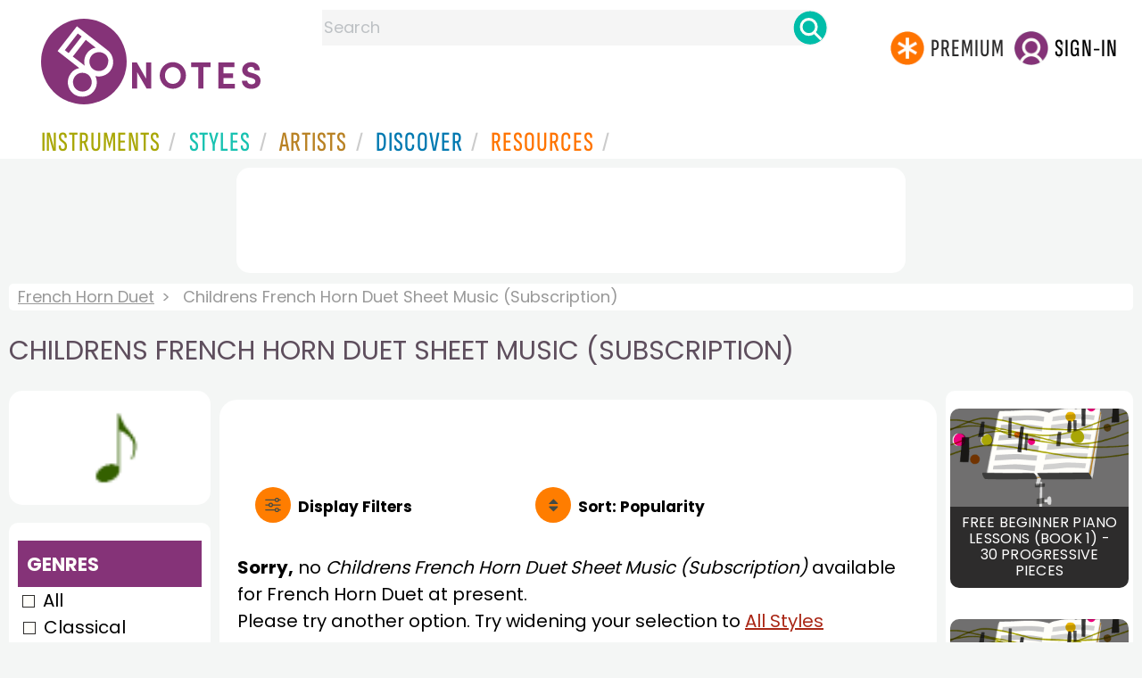

--- FILE ---
content_type: text/html; charset=utf-8
request_url: https://www.google.com/recaptcha/api2/aframe
body_size: 267
content:
<!DOCTYPE HTML><html><head><meta http-equiv="content-type" content="text/html; charset=UTF-8"></head><body><script nonce="X5ZvMWqfMiuxE92RPq_IBg">/** Anti-fraud and anti-abuse applications only. See google.com/recaptcha */ try{var clients={'sodar':'https://pagead2.googlesyndication.com/pagead/sodar?'};window.addEventListener("message",function(a){try{if(a.source===window.parent){var b=JSON.parse(a.data);var c=clients[b['id']];if(c){var d=document.createElement('img');d.src=c+b['params']+'&rc='+(localStorage.getItem("rc::a")?sessionStorage.getItem("rc::b"):"");window.document.body.appendChild(d);sessionStorage.setItem("rc::e",parseInt(sessionStorage.getItem("rc::e")||0)+1);localStorage.setItem("rc::h",'1768883768959');}}}catch(b){}});window.parent.postMessage("_grecaptcha_ready", "*");}catch(b){}</script></body></html>